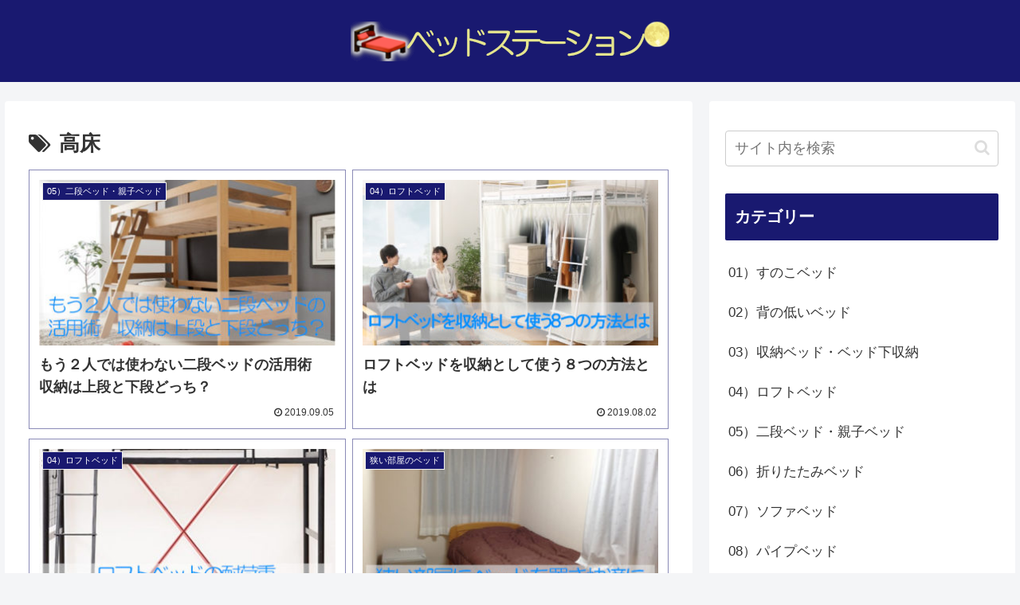

--- FILE ---
content_type: text/html; charset=utf-8
request_url: https://www.google.com/recaptcha/api2/aframe
body_size: 248
content:
<!DOCTYPE HTML><html><head><meta http-equiv="content-type" content="text/html; charset=UTF-8"></head><body><script nonce="cL73mkNzblww_Swf-kElbg">/** Anti-fraud and anti-abuse applications only. See google.com/recaptcha */ try{var clients={'sodar':'https://pagead2.googlesyndication.com/pagead/sodar?'};window.addEventListener("message",function(a){try{if(a.source===window.parent){var b=JSON.parse(a.data);var c=clients[b['id']];if(c){var d=document.createElement('img');d.src=c+b['params']+'&rc='+(localStorage.getItem("rc::a")?sessionStorage.getItem("rc::b"):"");window.document.body.appendChild(d);sessionStorage.setItem("rc::e",parseInt(sessionStorage.getItem("rc::e")||0)+1);localStorage.setItem("rc::h",'1769389894616');}}}catch(b){}});window.parent.postMessage("_grecaptcha_ready", "*");}catch(b){}</script></body></html>

--- FILE ---
content_type: text/plain
request_url: https://www.google-analytics.com/j/collect?v=1&_v=j102&a=435456513&t=pageview&_s=1&dl=https%3A%2F%2Fbed-st.com%2Ftag%2F%25E9%25AB%2598%25E5%25BA%258A%2F&ul=en-us%40posix&dt=%E9%AB%98%E5%BA%8A%20%7C%20%E3%83%99%E3%83%83%E3%83%89%E3%82%B9%E3%83%86%E3%83%BC%E3%82%B7%E3%83%A7%E3%83%B3&sr=1280x720&vp=1280x720&_u=YEBAAAABAAAAAC~&jid=581961736&gjid=1659725491&cid=783824326.1769389892&tid=UA-122096292-5&_gid=925455578.1769389892&_r=1&_slc=1&gtm=45He61m0h1n81P4X2DZVza200&gcd=13l3l3l3l1l1&dma=0&tag_exp=103116026~103200004~104527907~104528501~104684208~104684211~105391253~115938466~115938469~116682876~117041587&z=1585862590
body_size: -449
content:
2,cG-B5F8HNS7MX

--- FILE ---
content_type: application/javascript; charset=utf-8
request_url: https://mtwidget03.affiliate.ashiato.rakuten.co.jp/?rakuten_design=slide&rakuten_affiliateId=0c15d030.dfeb806c.0c208255.96ceb2e4&rakuten_items=ctsmatch&rakuten_genreId=0&rakuten_size=200x600&rakuten_pattern=V1E&rakuten_target=_blank&rakuten_theme=gray&rakuten_border=off&rakuten_auto_mode=on&rakuten_genre_title=off&rakuten_pointbackId=MAF_RAKUTEN_ID&rakuten_no_link=off&rakuten_no_afl=off&rakuten_no_logo=off&rakuten_undispGenre=off&rakuten_wmode=off&rakuten_noScrollButton=off&rakuten_bgColor=FFFFFF&rakuten_txtColor=1D54A7&rakuten_captionColor=000000&rakuten_moverColor=C00000&rakuten_recommend=on&rakuten_service_flag=ichiba&rakuten_adNetworkId=moshimo&rakuten_adNetworkUrl=http%3A%2F%2Fc.af.moshimo.com%2Faf%2Fc%2Fclick%3Fa_id%3D1610024%26p_id%3D54%26pc_id%3D54%26pl_id%3D10758%26url%3D&rakuten_searchKeyword=&rakuten_disableLogo=&rakuten_moverItembgColor=&rakuten_moverCaptionColor=&rakuten_slideSpeed=250&rakuten_moreInfoColor=red&rakuten_subTxtColor=&rakuten_loadingImage=auto&rakuten_imageDisplay=auto&rakuten_txtDisplay=auto&rakuten_captionDisplay=auto&rakuten_moreInfoDisplay=auto&rakuten_txtRow=auto&rakuten_captionRow=auto&rakuten_auto_interval=6000&rakuten_imageSize=auto&rakuten_slideCell=auto&rakuten_slideDirection=auto&rakuten_order=0,1,2,3&rakuten_loadingTimeout=0&rakuten_mediaId=20011809&rakuten_measurementId=-_ver--new_18_-&rakuten_pointSiteId=&rakuten_isAdvanced=false&rakuten_isIE=false&rakuten_deviceType=PC&rakuten_itemAmount=20&rakuten_tLogFrequency=10&rakuten_timestamp=1769389892948&rakuten_optout=off&rakuten_deeplink=on&rakuten_pUrl=https%3A%2F%2Fbed-st.com%2Ftag%2F%25E9%25AB%2598%25E5%25BA%258A%2F&rakuten_version=20230106&rakuten_datatype=json
body_size: 27399
content:
window.rakuten_mw_callback({"status":"Success","itemData":[{"genre_id":567442,"source":"contents_match","name":"【BIOHEAL BOH公式】★最大60％OFF！Sonkyou's PICK!★Sonkyouコラボ朝ちゅる夜タン企画セット【楽天海外通販】","price":"7,475円~","min_price":7475,"max_price":14950,"reviewnum":0,"reviewave":0,"url":"http://c.af.moshimo.com/af/c/click?a_id=1610024&p_id=54&pc_id=54&pl_id=10758&url=https%3A%2F%2Fhb.afl.rakuten.co.jp%2Fichiba%2F0c15d030.dfeb806c.0c208255.96ceb2e4.c%3Dmtlk.m%[base64].t%3Dmtlk20011809%2FMAF_RAKUTEN_ID%3Fpc%3Dhttps%253A%252F%252Fitem.rakuten.co.jp%252Fbiohealboh%252Fybox_2601%252F%2526rafcid%253Dwsc_i_ra_2646450eecf5f8556a8f574759d65a1e%26itemMode%3Dichiba_contents_match%26ashiatoCount%3D0%26itemCode%3Dbiohealboh%3A10000181%26genreId%3D567442%26loadTime%3D7%26time%3D1769389895606","image_url":"https://thumbnail.image.rakuten.co.jp/@0_mall/biohealboh/cabinet/11641876/12522799/imgrc0111110899.jpg?_ex=128x128","item_code":"biohealboh:10000181","version":"2022-11-1","position":0},{"genre_id":214126,"source":"contents_match","name":"【まさかの！ クーポンで 50%OFF 】チョコ オランジェット 「ハイカカオチョコレートの稀少愛媛県産ブラッドオランジェット 1袋あたり180g」 送料無料 [ チョコレート チョコ 国産 高カカオ ] お買い物マラソン","price":"5,998円","min_price":5998,"max_price":5998,"reviewnum":381,"reviewave":4.3,"url":"http://c.af.moshimo.com/af/c/click?a_id=1610024&p_id=54&pc_id=54&pl_id=10758&url=https%3A%2F%2Fhb.afl.rakuten.co.jp%2Fichiba%2F0c15d030.dfeb806c.0c208255.96ceb2e4.c%3Dmtlk.m%[base64].t%3Dmtlk20011809%2FMAF_RAKUTEN_ID%3Fpc%3Dhttps%253A%252F%252Fitem.rakuten.co.jp%252Fbokunotamatebakoya%252Fh11001167%252F%2526rafcid%253Dwsc_i_ra_2646450eecf5f8556a8f574759d65a1e%26itemMode%3Dichiba_contents_match%26ashiatoCount%3D0%26itemCode%3Dbokunotamatebakoya%3A10003463%26genreId%3D214126%26loadTime%3D7%26time%3D1769389895606","image_url":"https://thumbnail.image.rakuten.co.jp/@0_mall/bokunotamatebakoya/cabinet/ev/260124/imgrc0181141728.jpg?_ex=128x128","item_code":"bokunotamatebakoya:10003463","version":"2022-11-1","position":1},{"genre_id":562614,"source":"contents_match","name":"【まさかの！ クーポンで 50%OFF 】割れチョコ 訳あり チョコレート 「是非食べ比べて見てください★★★★ 絶対後悔させない!25種類より2個 選べる割れチョコ 200g×2袋」 送料無料 [ チョコ スイーツ 大浜スイーツアカデミー ]","price":"3,960円","min_price":3960,"max_price":3960,"reviewnum":2460,"reviewave":4.48,"url":"http://c.af.moshimo.com/af/c/click?a_id=1610024&p_id=54&pc_id=54&pl_id=10758&url=https%3A%2F%2Fhb.afl.rakuten.co.jp%2Fichiba%2F0c15d030.dfeb806c.0c208255.96ceb2e4.c%3Dmtlk.m%[base64].t%3Dmtlk20011809%2FMAF_RAKUTEN_ID%3Fpc%3Dhttps%253A%252F%252Fitem.rakuten.co.jp%252Fbokunotamatebakoyafish%252Fhonki-mode455-2%252F%2526rafcid%253Dwsc_i_ra_2646450eecf5f8556a8f574759d65a1e%26itemMode%3Dichiba_contents_match%26ashiatoCount%3D0%26itemCode%3Dbokunotamatebakoyafish%3A10002852%26genreId%3D562614%26loadTime%3D7%26time%3D1769389895606","image_url":"https://thumbnail.image.rakuten.co.jp/@0_mall/bokunotamatebakoyafish/cabinet/event/2601/0124/honki-mode455-2.jpg?_ex=128x128","item_code":"bokunotamatebakoyafish:10002852","version":"2022-11-1","position":2},{"genre_id":568772,"source":"contents_match","name":"Nintendo Switch 2（日本語・国内専用）","price":"49,979円","min_price":49979,"max_price":49979,"reviewnum":127,"reviewave":4.72,"url":"http://c.af.moshimo.com/af/c/click?a_id=1610024&p_id=54&pc_id=54&pl_id=10758&url=https%3A%2F%2Fhb.afl.rakuten.co.jp%2Fichiba%2F0c15d030.dfeb806c.0c208255.96ceb2e4.c%3Dmtlk.m%[base64].t%3Dmtlk20011809%2FMAF_RAKUTEN_ID%3Fpc%3Dhttps%253A%252F%252Fitem.rakuten.co.jp%252Fbook%252F18210481%252F%2526rafcid%253Dwsc_i_ra_2646450eecf5f8556a8f574759d65a1e%26itemMode%3Dichiba_contents_match%26ashiatoCount%3D0%26itemCode%3Dbook%3A21617106%26genreId%3D568772%26loadTime%3D7%26time%3D1769389895606","image_url":"https://thumbnail.image.rakuten.co.jp/@0_mall/book/cabinet/3024/4902370553024.jpg?_ex=128x128","item_code":"book:21617106","version":"2022-11-1","position":3},{"genre_id":203063,"source":"contents_match","name":"JR東日本 みどりの駅時計BOOK （TJMOOK）","price":"3,422円","min_price":3422,"max_price":3422,"reviewnum":8,"reviewave":3.75,"url":"http://c.af.moshimo.com/af/c/click?a_id=1610024&p_id=54&pc_id=54&pl_id=10758&url=https%3A%2F%2Fhb.afl.rakuten.co.jp%2Fichiba%2F0c15d030.dfeb806c.0c208255.96ceb2e4.c%3Dmtlk.m%[base64].t%3Dmtlk20011809%2FMAF_RAKUTEN_ID%3Fpc%3Dhttps%253A%252F%252Fitem.rakuten.co.jp%252Fbook%252F18459736%252F%2526rafcid%253Dwsc_i_ra_2646450eecf5f8556a8f574759d65a1e%26itemMode%3Dichiba_contents_match%26ashiatoCount%3D0%26itemCode%3Dbook%3A21809365%26genreId%3D203063%26loadTime%3D7%26time%3D1769389895606","image_url":"https://thumbnail.image.rakuten.co.jp/@0_mall/book/cabinet/9056/9784299049056_1_3.jpg?_ex=128x128","item_code":"book:21809365","version":"2022-11-1","position":4},{"genre_id":201632,"source":"contents_match","name":"おしゃべりぬいぐるみ(スンスン)","price":"4,620円","min_price":4620,"max_price":4620,"reviewnum":3,"reviewave":5,"url":"http://c.af.moshimo.com/af/c/click?a_id=1610024&p_id=54&pc_id=54&pl_id=10758&url=https%3A%2F%2Fhb.afl.rakuten.co.jp%2Fichiba%2F0c15d030.dfeb806c.0c208255.96ceb2e4.c%3Dmtlk.m%[base64].t%3Dmtlk20011809%2FMAF_RAKUTEN_ID%3Fpc%3Dhttps%253A%252F%252Fitem.rakuten.co.jp%252Fbook%252F18461123%252F%2526rafcid%253Dwsc_i_ra_2646450eecf5f8556a8f574759d65a1e%26itemMode%3Dichiba_contents_match%26ashiatoCount%3D0%26itemCode%3Dbook%3A21812897%26genreId%3D201632%26loadTime%3D7%26time%3D1769389895606","image_url":"https://thumbnail.image.rakuten.co.jp/@0_mall/book/cabinet/1928/4582769901928.jpg?_ex=128x128","item_code":"book:21812897","version":"2022-11-1","position":5},{"genre_id":300011,"source":"contents_match","name":"【先着特典】ハニカミ (初回盤1(Blu-ray)＋初回盤2(Blu-ray)＋通常盤セット)(ハニカミキーホルダー+ワッペンチャーム+スペシャルなやーつ) [ Hey! Say! JUMP ]","price":"4,919円","min_price":4919,"max_price":4919,"reviewnum":0,"reviewave":0,"url":"http://c.af.moshimo.com/af/c/click?a_id=1610024&p_id=54&pc_id=54&pl_id=10758&url=https%3A%2F%2Fhb.afl.rakuten.co.jp%2Fichiba%2F0c15d030.dfeb806c.0c208255.96ceb2e4.c%3Dmtlk.m%[base64].t%3Dmtlk20011809%2FMAF_RAKUTEN_ID%3Fpc%3Dhttps%253A%252F%252Fitem.rakuten.co.jp%252Fbook%252F18478379%252F%2526rafcid%253Dwsc_i_ra_2646450eecf5f8556a8f574759d65a1e%26itemMode%3Dichiba_contents_match%26ashiatoCount%3D0%26itemCode%3Dbook%3A21826185%26genreId%3D300011%26loadTime%3D7%26time%3D1769389895606","image_url":"https://thumbnail.image.rakuten.co.jp/@0_mall/book/cabinet/0957/2100014760957.gif?_ex=128x128","item_code":"book:21826185","version":"2022-11-1","position":6},{"genre_id":300011,"source":"contents_match","name":"【楽天ブックス限定先着特典】【クレジットカード決済限定】爆裂愛してる / 好きすぎて滅！ (通常盤)(オンラインラッキードロー抽選権+＜佐野勇斗デザイン絵柄＞オリジナルステッカー) [ M!LK ]","price":"1,650円","min_price":1650,"max_price":1650,"reviewnum":0,"reviewave":0,"url":"http://c.af.moshimo.com/af/c/click?a_id=1610024&p_id=54&pc_id=54&pl_id=10758&url=https%3A%2F%2Fhb.afl.rakuten.co.jp%2Fichiba%2F0c15d030.dfeb806c.0c208255.96ceb2e4.c%3Dmtlk.m%[base64].t%3Dmtlk20011809%2FMAF_RAKUTEN_ID%3Fpc%3Dhttps%253A%252F%252Fitem.rakuten.co.jp%252Fbook%252F18500609%252F%2526rafcid%253Dwsc_i_ra_2646450eecf5f8556a8f574759d65a1e%26itemMode%3Dichiba_contents_match%26ashiatoCount%3D0%26itemCode%3Dbook%3A21846189%26genreId%3D300011%26loadTime%3D7%26time%3D1769389895606","image_url":"https://thumbnail.image.rakuten.co.jp/@0_mall/book/cabinet/2263/2100014782263.jpg?_ex=128x128","item_code":"book:21846189","version":"2022-11-1","position":7},{"genre_id":300011,"source":"contents_match","name":"【先着特典】唯一無二 (初回盤A(Blu-ray)＋初回盤B(Blu-ray)＋通常盤セット)(ステッカーA＋ステッカーB＋ステッカーC) [ WEST. ]","price":"12,320円","min_price":12320,"max_price":12320,"reviewnum":0,"reviewave":0,"url":"http://c.af.moshimo.com/af/c/click?a_id=1610024&p_id=54&pc_id=54&pl_id=10758&url=https%3A%2F%2Fhb.afl.rakuten.co.jp%2Fichiba%2F0c15d030.dfeb806c.0c208255.96ceb2e4.c%3Dmtlk.m%[base64].t%3Dmtlk20011809%2FMAF_RAKUTEN_ID%3Fpc%3Dhttps%253A%252F%252Fitem.rakuten.co.jp%252Fbook%252F18514887%252F%2526rafcid%253Dwsc_i_ra_2646450eecf5f8556a8f574759d65a1e%26itemMode%3Dichiba_contents_match%26ashiatoCount%3D0%26itemCode%3Dbook%3A21858372%26genreId%3D300011%26loadTime%3D7%26time%3D1769389895606","image_url":"https://thumbnail.image.rakuten.co.jp/@0_mall/book/cabinet/2312/2100014802312.gif?_ex=128x128","item_code":"book:21858372","version":"2022-11-1","position":8},{"genre_id":404989,"source":"contents_match","name":"選べるリンツ リンドール 48粒セット！オリジナルセット 個包装 詰め合わせ600g【送料無料】 [メール便］[並行輸入品][1月22日～1月31日の間に出荷][ch8]","price":"3,480円","min_price":3480,"max_price":3480,"reviewnum":6856,"reviewave":4.75,"url":"http://c.af.moshimo.com/af/c/click?a_id=1610024&p_id=54&pc_id=54&pl_id=10758&url=https%3A%2F%2Fhb.afl.rakuten.co.jp%2Fichiba%2F0c15d030.dfeb806c.0c208255.96ceb2e4.c%3Dmtlk.m%[base64].t%3Dmtlk20011809%2FMAF_RAKUTEN_ID%3Fpc%3Dhttps%253A%252F%252Fitem.rakuten.co.jp%252Fcerestshop%252F35613-1%252F%2526rafcid%253Dwsc_i_ra_2646450eecf5f8556a8f574759d65a1e%26itemMode%3Dichiba_contents_match%26ashiatoCount%3D0%26itemCode%3Dcerestshop%3A10008088%26genreId%3D404989%26loadTime%3D7%26time%3D1769389895606","image_url":"https://thumbnail.image.rakuten.co.jp/@0_mall/cerestshop/cabinet/chocolate/40348-1.jpg?_ex=128x128","item_code":"cerestshop:10008088","version":"2022-11-1","position":9},{"genre_id":206440,"source":"contents_match","name":"65％OFF！【期間限定：1,380円～1,980円！】【楽天一位】裏起毛 パンツ レディース 秋冬 ストレッチ ワイドパンツ あったか ズボン 美脚 ゆったり スウェット 通勤 部屋着 きれいめ 防寒 厚手 体型カバー 選べる丈 ダブルウエスト/裏起毛がページ内最安","price":"1,380円~","min_price":1380,"max_price":1980,"reviewnum":43679,"reviewave":4.13,"url":"http://c.af.moshimo.com/af/c/click?a_id=1610024&p_id=54&pc_id=54&pl_id=10758&url=https%3A%2F%2Fhb.afl.rakuten.co.jp%2Fichiba%2F0c15d030.dfeb806c.0c208255.96ceb2e4.c%3Dmtlk.m%[base64].t%3Dmtlk20011809%2FMAF_RAKUTEN_ID%3Fpc%3Dhttps%253A%252F%252Fitem.rakuten.co.jp%252Fdarkangel%252Fpa2010-2536%252F%2526rafcid%253Dwsc_i_ra_2646450eecf5f8556a8f574759d65a1e%26itemMode%3Dichiba_contents_match%26ashiatoCount%3D0%26itemCode%3Ddarkangel%3A10034443%26genreId%3D206440%26loadTime%3D7%26time%3D1769389895606","image_url":"https://thumbnail.image.rakuten.co.jp/@0_mall/darkangel/cabinet/11667147/10/12564690/2536-main-251016.jpg?_ex=128x128","item_code":"darkangel:10034443","version":"2022-11-1","position":10},{"genre_id":206440,"source":"contents_match","name":"67%OFF!【1/24 10時〜24H限定：3,980円→1,290円！】 【年間ランキング6位】 裏起毛 レギンス トレンカ 冷え取り 冷えとり あったか レディース 裏起毛 暖かい 10分丈 元祖裏起毛 防寒 裏ボア リブレギンス【 元祖裏起毛もっこもこレギンス】","price":"1,299円","min_price":1299,"max_price":1299,"reviewnum":10630,"reviewave":4.34,"url":"http://c.af.moshimo.com/af/c/click?a_id=1610024&p_id=54&pc_id=54&pl_id=10758&url=https%3A%2F%2Fhb.afl.rakuten.co.jp%2Fichiba%2F0c15d030.dfeb806c.0c208255.96ceb2e4.c%3Dmtlk.m%[base64].t%3Dmtlk20011809%2FMAF_RAKUTEN_ID%3Fpc%3Dhttps%253A%252F%252Fitem.rakuten.co.jp%252Fdarkangel%252Fto2309-3814%252F%2526rafcid%253Dwsc_i_ra_2646450eecf5f8556a8f574759d65a1e%26itemMode%3Dichiba_contents_match%26ashiatoCount%3D0%26itemCode%3Ddarkangel%3A10036257%26genreId%3D206440%26loadTime%3D7%26time%3D1769389895606","image_url":"https://thumbnail.image.rakuten.co.jp/@0_mall/darkangel/cabinet/11667147/12729502/3814-main-251223.jpg?_ex=128x128","item_code":"darkangel:10036257","version":"2022-11-1","position":11},{"genre_id":304719,"source":"contents_match","name":"【15%OFFで2,790円⇒2,372円 1/29 1:59まで】 干し芋 茨城県産 紅はるか 干し芋 訳あり 1kg ギフト 送料無料 干しいも 国産 無添加 切り落とし 干し 芋 スイーツ お菓子 和菓子 さつま芋 和スイーツ 訳アリ 食品 プレゼント お祝い 冬ギフト バレンタイン N1","price":"2,372円","min_price":2372,"max_price":2372,"reviewnum":33057,"reviewave":4.56,"url":"http://c.af.moshimo.com/af/c/click?a_id=1610024&p_id=54&pc_id=54&pl_id=10758&url=https%3A%2F%2Fhb.afl.rakuten.co.jp%2Fichiba%2F0c15d030.dfeb806c.0c208255.96ceb2e4.c%3Dmtlk.m%[base64].t%3Dmtlk20011809%2FMAF_RAKUTEN_ID%3Fpc%3Dhttps%253A%252F%252Fitem.rakuten.co.jp%252Fimokuniya%252F10000012%252F%2526rafcid%253Dwsc_i_ra_2646450eecf5f8556a8f574759d65a1e%26itemMode%3Dichiba_contents_match%26ashiatoCount%3D0%26itemCode%3Dimokuniya%3A10000012%26genreId%3D304719%26loadTime%3D7%26time%3D1769389895606","image_url":"https://thumbnail.image.rakuten.co.jp/@0_mall/imokuniya/cabinet/08486723/tb2/0124_jtb_n1.jpg?_ex=128x128","item_code":"imokuniya:10000012","version":"2022-11-1","position":12},{"genre_id":501098,"source":"contents_match","name":"~【8個セット】トイレットペーパー nepia まとめ買い ネピア ネピネピ トイレットロール 1.5倍巻き 8ロール 無香料 540758 540759 ふんわり やわらか 大容量 香りなし 吸水力 FSC認証紙 王子ネピア シングル ダブル【iris_dl03】","price":"8,410円","min_price":8410,"max_price":8410,"reviewnum":16,"reviewave":4.75,"url":"http://c.af.moshimo.com/af/c/click?a_id=1610024&p_id=54&pc_id=54&pl_id=10758&url=https%3A%2F%2Fhb.afl.rakuten.co.jp%2Fichiba%2F0c15d030.dfeb806c.0c208255.96ceb2e4.c%3Dmtlk.m%[base64].t%3Dmtlk20011809%2FMAF_RAKUTEN_ID%3Fpc%3Dhttps%253A%252F%252Fitem.rakuten.co.jp%252Firisplaza-r%252F7265656%252F%2526rafcid%253Dwsc_i_ra_2646450eecf5f8556a8f574759d65a1e%26itemMode%3Dichiba_contents_match%26ashiatoCount%3D0%26itemCode%3Dirisplaza-r%3A10156475%26genreId%3D501098%26loadTime%3D7%26time%3D1769389895606","image_url":"https://thumbnail.image.rakuten.co.jp/@0_mall/irisplaza-r/cabinet/10984250/11032572/imgrc0110558975.jpg?_ex=128x128","item_code":"irisplaza-r:10156475","version":"2022-11-1","position":13},{"genre_id":201184,"source":"contents_match","name":"【1,000円OFFクーポンで6,530円！】【お助け米10kg】令和7年産　あきたこまち家計お助け米　農家直送便　10kg（5kg×2袋）米びつ当番【天鷹唐辛子】プレゼント付き　【2022年グルメ大賞受賞】※沖縄別途送料追加","price":"7,530円","min_price":7530,"max_price":7530,"reviewnum":5377,"reviewave":4.61,"url":"http://c.af.moshimo.com/af/c/click?a_id=1610024&p_id=54&pc_id=54&pl_id=10758&url=https%3A%2F%2Fhb.afl.rakuten.co.jp%2Fichiba%2F0c15d030.dfeb806c.0c208255.96ceb2e4.c%3Dmtlk.m%[base64].t%3Dmtlk20011809%2FMAF_RAKUTEN_ID%3Fpc%3Dhttps%253A%252F%252Fitem.rakuten.co.jp%252Fkomatirain%252F10000001%252F%2526rafcid%253Dwsc_i_ra_2646450eecf5f8556a8f574759d65a1e%26itemMode%3Dichiba_contents_match%26ashiatoCount%3D0%26itemCode%3Dkomatirain%3A10000001%26genreId%3D201184%26loadTime%3D7%26time%3D1769389895606","image_url":"https://thumbnail.image.rakuten.co.jp/@0_mall/komatirain/cabinet/12121955/imgrc0105917337.jpg?_ex=128x128","item_code":"komatirain:10000001","version":"2022-11-1","position":14},{"genre_id":304578,"source":"contents_match","name":"値上げ前に★店長大暴走で最安値挑戦！骨取りサバ切身 1kg 送料無料2,490円～ 無塩or有塩が選べる♪骨とり 骨なし 鯖 さば 冷凍食品","price":"2,490円~","min_price":2490,"max_price":4490,"reviewnum":13908,"reviewave":4.54,"url":"http://c.af.moshimo.com/af/c/click?a_id=1610024&p_id=54&pc_id=54&pl_id=10758&url=https%3A%2F%2Fhb.afl.rakuten.co.jp%2Fichiba%2F0c15d030.dfeb806c.0c208255.96ceb2e4.c%3Dmtlk.m%[base64].t%3Dmtlk20011809%2FMAF_RAKUTEN_ID%3Fpc%3Dhttps%253A%252F%252Fitem.rakuten.co.jp%252Fkouragumi%252F201175%252F%2526rafcid%253Dwsc_i_ra_2646450eecf5f8556a8f574759d65a1e%26itemMode%3Dichiba_contents_match%26ashiatoCount%3D0%26itemCode%3Dkouragumi%3A10001520%26genreId%3D304578%26loadTime%3D7%26time%3D1769389895606","image_url":"https://thumbnail.image.rakuten.co.jp/@0_mall/kouragumi/cabinet/10531638/imgrc0114997850.jpg?_ex=128x128","item_code":"kouragumi:10001520","version":"2022-11-1","position":15},{"genre_id":506536,"source":"contents_match","name":"【SALE★プレーン・レモン・シリカ100円OFF】炭酸水 500ml 48本 (24本×2ケース) 送料無料※一部地域除く 強炭酸 炭酸 無糖 OZA SODA プレーン レモン ピンクグレープフルーツ ライム 割り材 箱買い まとめ買い ライフドリンクカンパニー LIFEDRINK ZAO SODA","price":"2,370円~","min_price":2370,"max_price":2520,"reviewnum":14175,"reviewave":4.68,"url":"http://c.af.moshimo.com/af/c/click?a_id=1610024&p_id=54&pc_id=54&pl_id=10758&url=https%3A%2F%2Fhb.afl.rakuten.co.jp%2Fichiba%2F0c15d030.dfeb806c.0c208255.96ceb2e4.c%3Dmtlk.m%[base64].t%3Dmtlk20011809%2FMAF_RAKUTEN_ID%3Fpc%3Dhttps%253A%252F%252Fitem.rakuten.co.jp%252Flifedrinkcompany%252Fzaosoda-500-48%252F%2526rafcid%253Dwsc_i_ra_2646450eecf5f8556a8f574759d65a1e%26itemMode%3Dichiba_contents_match%26ashiatoCount%3D0%26itemCode%3Dlifedrinkcompany%3A10000022%26genreId%3D506536%26loadTime%3D7%26time%3D1769389895606","image_url":"https://thumbnail.image.rakuten.co.jp/@0_mall/lifedrinkcompany/cabinet/item-soda/ozasoda/sale/oza48_2370.jpg?_ex=128x128","item_code":"lifedrinkcompany:10000022","version":"2022-11-1","position":16},{"genre_id":563999,"source":"contents_match","name":"【送料無料】ワンデーアキュビューオアシス90枚パック2箱セット 1日使い捨て コンタクトレンズ （ワンデイ / アキュビュー / オアシス / ジョンソン&ジョンソン / クリアレンズ 1day）","price":"14,790円","min_price":14790,"max_price":14790,"reviewnum":431,"reviewave":4.74,"url":"http://c.af.moshimo.com/af/c/click?a_id=1610024&p_id=54&pc_id=54&pl_id=10758&url=https%3A%2F%2Fhb.afl.rakuten.co.jp%2Fichiba%2F0c15d030.dfeb806c.0c208255.96ceb2e4.c%3Dmtlk.m%[base64].t%3Dmtlk20011809%2FMAF_RAKUTEN_ID%3Fpc%3Dhttps%253A%252F%252Fitem.rakuten.co.jp%252Fpricon%252Fk_jj_oa90z0_02_h%252F%2526rafcid%253Dwsc_i_ra_2646450eecf5f8556a8f574759d65a1e%26itemMode%3Dichiba_contents_match%26ashiatoCount%3D0%26itemCode%3Dpricon%3A10003151%26genreId%3D563999%26loadTime%3D7%26time%3D1769389895606","image_url":"https://thumbnail.image.rakuten.co.jp/@0_mall/pricon/cabinet/item-thumb/jj/cp/oa90_02_pt10_0125.jpg?_ex=128x128","item_code":"pricon:10003151","version":"2022-11-1","position":17},{"genre_id":110487,"source":"contents_match","name":"＼スタート2時間クーポンで全品50％オフ／ 博多長浜豚骨とんこつ ラーメン 黒浜 6人前 1000円 お取り寄せ グルメ 福岡 ご当地 ラーメン ポイント消化 訳あり 食品 送料無料 ポイント利用","price":"1,000円","min_price":1000,"max_price":1000,"reviewnum":558,"reviewave":4.63,"url":"http://c.af.moshimo.com/af/c/click?a_id=1610024&p_id=54&pc_id=54&pl_id=10758&url=https%3A%2F%2Fhb.afl.rakuten.co.jp%2Fichiba%2F0c15d030.dfeb806c.0c208255.96ceb2e4.c%3Dmtlk.m%[base64].t%3Dmtlk20011809%2FMAF_RAKUTEN_ID%3Fpc%3Dhttps%253A%252F%252Fitem.rakuten.co.jp%252Fqgift%252Fkurohama-07np%252F%2526rafcid%253Dwsc_i_ra_2646450eecf5f8556a8f574759d65a1e%26itemMode%3Dichiba_contents_match%26ashiatoCount%3D0%26itemCode%3Dqgift%3A10000004%26genreId%3D110487%26loadTime%3D7%26time%3D1769389895606","image_url":"https://thumbnail.image.rakuten.co.jp/@0_mall/qgift/cabinet/item/data/kurohama-07np.jpg?_ex=128x128","item_code":"qgift:10000004","version":"2022-11-1","position":18},{"genre_id":201184,"source":"contents_match","name":"令和7年産新米使用 送料無料 備蓄米 と 新米 の ブレンド 生活応援米 10kg (5kg×2) 白米 米 お米 新米50％使用！","price":"5,780円","min_price":5780,"max_price":5780,"reviewnum":688,"reviewave":3.92,"url":"http://c.af.moshimo.com/af/c/click?a_id=1610024&p_id=54&pc_id=54&pl_id=10758&url=https%3A%2F%2Fhb.afl.rakuten.co.jp%2Fichiba%2F0c15d030.dfeb806c.0c208255.96ceb2e4.c%3Dmtlk.m%[base64].t%3Dmtlk20011809%2FMAF_RAKUTEN_ID%3Fpc%3Dhttps%253A%252F%252Fitem.rakuten.co.jp%252Fricetanaka%252Fr-0001%252F%2526rafcid%253Dwsc_i_ra_2646450eecf5f8556a8f574759d65a1e%26itemMode%3Dichiba_contents_match%26ashiatoCount%3D0%26itemCode%3Dricetanaka%3A10000062%26genreId%3D201184%26loadTime%3D7%26time%3D1769389895606","image_url":"https://thumbnail.image.rakuten.co.jp/@0_mall/ricetanaka/cabinet/r-0001.jpg?_ex=128x128","item_code":"ricetanaka:10000062","version":"2022-11-1","position":19}],"extraData":{"param":{"accesslog":["https://log.affiliate.rakuten.co.jp/mw/imp/a.gif?pointbackId=_RTmtlk20011809&item=ctsmatch&service=ichiba&affiliateId=0c15d030.dfeb806c.0c208255.96ceb2e4&itemMode=ichiba_contents_match&ashiatoCount=0&itemCodes=biohealboh:10000181,bokunotamatebakoya:10003463,bokunotamatebakoyafish:10002852,book:21617106,book:21809365,book:21812897,book:21826185,book:21846189,book:21858372,cerestshop:10008088&genreIdList=567442,214126,562614,568772,203063,201632,300011,300011,300011,404989&m=-_ver--new_18__pbid--20011809__size--200x600__imode--ichiba_contents_match__dt--PC__dp--true__adnetid--moshimo__uniqid--61414a7ed9beb630724bdd7a397dd7fbf27113bb8c5__pinfo--none_-&recommend=on&bhType=nologin&itemCount=20&date=1769389895606"],"errorlog":[],"loginfo":{"errorBaseUrl":"https://log.affiliate.rakuten.co.jp/mw/imp/e.gif?pointbackId=_RTmtlk20011809&item=ctsmatch&service=ichiba&affiliateId=0c15d030.dfeb806c.0c208255.96ceb2e4&itemMode=ichiba_contents_match&ashiatoCount=0&itemCodes=biohealboh:10000181,bokunotamatebakoya:10003463,bokunotamatebakoyafish:10002852,book:21617106,book:21809365,book:21812897,book:21826185,book:21846189,book:21858372,cerestshop:10008088&genreIdList=567442,214126,562614,568772,203063,201632,300011,300011,300011,404989&m=-_ver--new_18__pbid--20011809__size--200x600__imode--ichiba_contents_match__dt--PC__dp--true__adnetid--moshimo__uniqid--61414a7ed9beb630724bdd7a397dd7fbf27113bb8c5__pinfo--none_-&recommend=on&bhType=nologin&itemCount=20","timeBaseUrl":"https://log.affiliate.rakuten.co.jp/mw/imp/t.gif?pointbackId=_RTmtlk20011809&item=ctsmatch&service=ichiba&affiliateId=0c15d030.dfeb806c.0c208255.96ceb2e4&itemMode=ichiba_contents_match&ashiatoCount=0&itemCodes=biohealboh:10000181,bokunotamatebakoya:10003463,bokunotamatebakoyafish:10002852,book:21617106,book:21809365,book:21812897,book:21826185,book:21846189,book:21858372,cerestshop:10008088&genreIdList=567442,214126,562614,568772,203063,201632,300011,300011,300011,404989&m=-_ver--new_18__pbid--20011809__size--200x600__imode--ichiba_contents_match__dt--PC__dp--true__adnetid--moshimo__uniqid--61414a7ed9beb630724bdd7a397dd7fbf27113bb8c5__pinfo--none_-&recommend=on&bhType=nologin&itemCount=20"}},"logoUrl":"https://www.rakuten.co.jp/"},"optout":"off"});